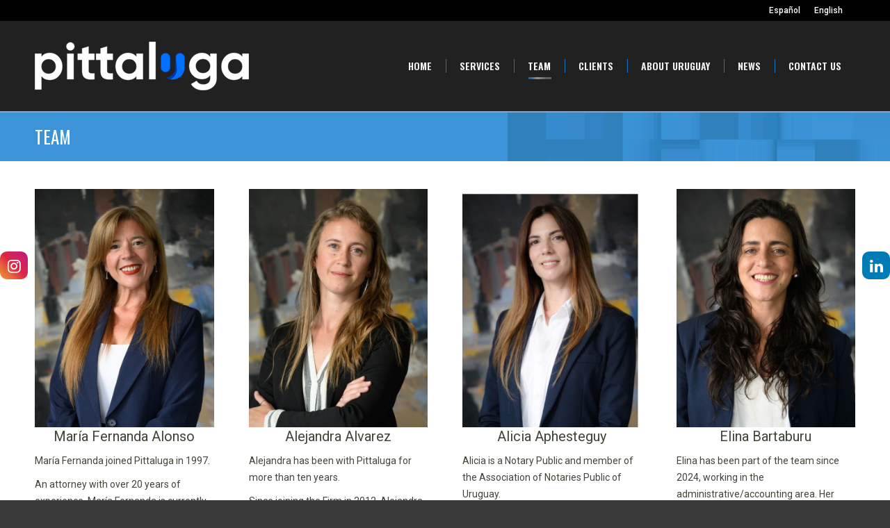

--- FILE ---
content_type: text/css
request_url: https://pittaluga.com/wp-content/themes/dt-the7-child/style.css?ver=11.14.2
body_size: 1402
content:
/*
Theme Name: the7dtchild
Author: Dream-Theme
Author URI: http://dream-theme.com/
Description: The7 is perfectly scalable, performance and SEO optimized, responsive, retina ready multipurpose WordPress theme. It will fit every site â€“ big or small. From huge corporate portals to studio or personal sites â€“ The7 will become a great foundation for your next project!
Version: 1.0.0
License: This WordPress theme is comprised of two parts: (1) The PHP code and integrated HTML are licensed under the GPL license as is WordPress itself.  You will find a copy of the license text in the same directory as this text file. Or you can read it here: http://wordpress.org/about/gpl/ (2) All other parts of the theme including, but not limited to the CSS code, images, and design are licensed according to the license purchased. Read about licensing details here: http://themeforest.net/licenses/regular_extended
Template: dt-the7
*/

/*cambios en sidebar flotante sociales*/
@media screen and (min-width: 1200px) {
	.instagram-awesome-social {
	    left: 0px !important;
	    position: fixed !important;
	    top: 50% !important;
	    border-radius: 10px !important;
	}
	
	.linkedin-awesome-social {
	    border-radius: 10px !important;
	}

	.awesome-social {
	    line-height: 43px !important;
	    width: 40px !important;
	    height: 40px !important;
	    font-size: 22px !important;
    }
}